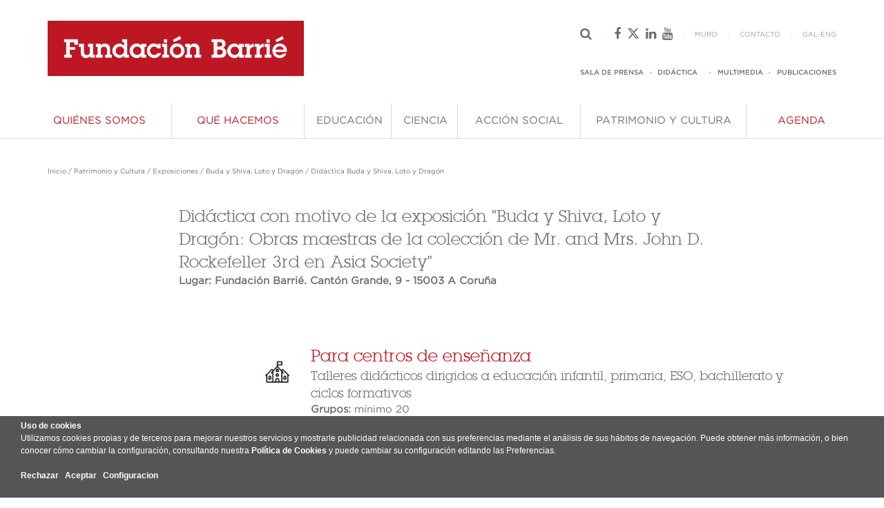

--- FILE ---
content_type: text/html; charset=UTF-8
request_url: https://fundacionbarrie.org/didactica-exposicion-buda
body_size: 14030
content:
<!doctype html>
<!--[if IE 9]><html class="lt-ie10" lang="es" > <![endif]-->
<!--[if IE 10]><html class="ie10" lang="es" > <![endif]-->
<html class="no-js" lang="es">
<head>
<title>Fundación Barrié. Didáctica Buda y Shiva, Loto y Dragón</title>
<meta charset="UTF-8">
<meta http-equiv="Content-Type" content="text/html; charset=UTF-8" />
<meta name="google-site-verification" content="AOYoFygdOL-jCXnTEJ_KD3bUAahfiDvKVwMg5udgXdY" />
<meta name="keywords" content="didáctica" />
<meta name="description" content="Didáctica con motivo de la exposición Buda y Shiva, Loto y Dragón: Obras maestras de la colección de Mr. and Mrs. John D. Rockefeller 3rd en Asia Society" />
<meta property="og:url" content="https://fundacionbarrie.org/index.php?V_dir=MCW&amp;V_mod=showart&amp;id=1839" />
<meta property="og:type" content="article" />
<meta property="og:title" content="Fundación Barrié. Didáctica Buda y Shiva, Loto y Dragón" />
<meta property="og:description" content="Didáctica con motivo de la exposición Buda y Shiva, Loto y Dragón: Obras maestras de la colección de Mr. and Mrs. John D. Rockefeller 3rd en Asia Society" />
<meta name="twitter:title" content="Fundación Barrié. Didáctica Buda y Shiva, Loto y Dragón" />
<meta name="twitter:description" content="Didáctica con motivo de la exposición Buda y Shiva, Loto y Dragón: Obras maestras de la colección de Mr. and Mrs. John D. Rockefeller 3rd en Asia Society" />
<link rel="Stylesheet" href="themes/foundation2/style.css" type="text/css" />
<meta http-equiv="X-UA-Compatible" content="IE=Edge">
<meta name="viewport" content="width=device-width, initial-scale=1, maximum-scale=1, user-scalable=no"> 
<link rel="stylesheet" href="themes/foundation2/app.css">
<link rel="stylesheet" href="themes/foundation2/font-awesome.min.css">
<link rel="stylesheet" href="themes/foundation2/lubalin.css">
<link rel="stylesheet" href="themes/foundation2/gotham.css">
<link href="/favicon.ico" rel="shortcut icon" type="image/x-icon" />
<style>
li.toggle-topbar.menu-icon { right:initial; }
</style>
<script src="themes/foundation2/modernizr.js"></script>
</head>
<body>

<div id="blocker" ></div>

<header class="header-barrie">

<script type="text/javascript">
eraseCookie('PHPSESSID');
eraseCookie('PHPSESSID_last');
var dropCookie = true;  // false disables the Cookie, allowing you to style the banner
var cookieDuration = 365;  // Number of days before the cookie expires, and the banner reappears
var cookieName = 'aceptacookies';  // Name of our cookie
var cookieValue = 'on'; // Value of cookie
var cookieMinValue = 'min'; // Value of minimal cookies
function createDiv(){
  console.log(' crea div cookies ');
  var bodytag = document.getElementsByTagName('body')[0];
  var div = document.createElement('div');
  div.setAttribute('id','cookie-law');
  div.innerHTML = '<b>Uso de cookies</b><br>Utilizamos cookies propias y de terceros para mejorar nuestros servicios y mostrarle publicidad relacionada con sus preferencias mediante el an&aacute;lisis de sus h&aacute;bitos de navegaci&oacute;n. Puede obtener más información, o bien conocer c&oacute;mo cambiar la configuraci&oacute;n, consultando nuestra <a href="javascript:void(0);" onclick="eraseCookie(\'PHPSESSID\');eraseCookie(\'PHPSESSID_last\');eraseCookie(window.cookieName);document.getElementById(\'cookie-law\').remove();document.location.href=\'/politica_cookies.htm\';">Política de Cookies</a> y puede cambiar su configuración editando las Preferencias.<br /><br /><a class="btn warning" href="javascript:void(0);" onclick="eraseCookie(\'PHPSESSID\');eraseCookie(\'PHPSESSID_last\');eraseCookie(window.cookieName);document.getElementById(\'cookie-law\').remove();">Rechazar</a> &nbsp; <a class="btn success" href="javascript:void(0);" onclick="createCookie(window.cookieName,window.cookieValue, window.cookieDuration);document.getElementById(\'cookie-law\').remove();">Aceptar</a> &nbsp; <a href="javascript:void(0);" onclick="loadModal(this);" data-href="cookies.htm" class="btn info openHrefPopup">Configuracion</a><br /><br />';
  // the Close Banner 'X' link requires jQuery
  bodytag.appendChild(div); // Adds the Cookie Law Banner just before the closing </body> tag or
  //bodytag.insertBefore(div,bodytag.firstChild); // Adds the Cookie Law Banner just after the opening <body> tag
  document.getElementsByTagName('body')[0].className+=' cookiebanner'; //Adds a class to the <body> tag when the banner is visible
}
function createCookie(name,value,days) {
  if (days) {
    var date = new Date();
    date.setTime(date.getTime()+(days*24*60*60*1000)); 
    var expires = "; expires="+date.toGMTString(); 
  }
  else var expires = "";
  if(window.dropCookie) { 
    document.cookie = name+"="+value+expires+"; path=/"; 
  }
}
function checkCookie(name) {
  var nameEQ = name + "=";
  var ca = document.cookie.split(';');
  for(var i=0;i < ca.length;i++) {
  var c = ca[i];
  while (c.charAt(0)==' ') c = c.substring(1,c.length);
  if (c.indexOf(nameEQ) == 0) return c.substring(nameEQ.length,c.length);
  }
  return null;
}
function eraseCookie(name) {
  createCookie(name,"",-1);
  console.log(' borra cookies '+name);
}
function eraseAllCookies() {
  eraseCookie('PHPSESSID');
  eraseCookie('PHPSESSID_last');
  eraseCookie('PHPSESSID_xxx');
}
function eraseAllCookiesSetTime() {
    setInterval(eraseAllCookies(), 5000);
}
window.onload = function(){
  chkCookies();
}
function chkCookies() {
  console.log(' chkcookies ');
  if(checkCookie(window.cookieName)!=window.cookieValue && checkCookie(window.cookieName)!=window.cookieMinValue){
    createDiv();
    eraseAllCookiesSetTime();
  }
}
function loadModal(obj) {
    //var dataURL = $(obj).attr('data-href');
    //$('#ajaxModal').modal({show:true});
	$('#ajaxModal').foundation('reveal', 'open');
}
function hideModal() {
    //$('#ajaxModal').modal('hide');
	$('#ajaxModal').foundation('reveal', 'close');
}
</script>
<style type="text/css">
#cookie-law { width:100%; color:#fff; background:#555; position:fixed; bottom:0; min-height:60px; margin-top:0px; border:0px; padding:5px 30px 5px 30px; font-size:0.8em; }
#cookie-law a { color:#fff; font-weight:bold; }
#cookie-law p { padding:10px; font-size:1em; }
.button { padding-top: 8px !important; padding-right:10px !important; padding-bottom:8px !important; padding-left:10px !important; }
</style>
<div class="reveal-modal fade" id="ajaxModal" data-reveal aria-labelledby="modalTitle" aria-hidden="true" role="dialog" style="top:10vh; opacity:0.8; visibility: visible; min-width: 50vw !important;padding: 30px 10px 30px 10px !important; min-height:100px !important; margin: 0 auto;">
<h2 id="ajaxModal">Cookies</h2>
<p>Este sitio web utiliza cookies para mejorar su experiencia mientras navega por el sitio web. 
De estas cookies, las cookies que se clasifican como necesarias se almacenan en su navegador, ya que son esenciales para el funcionamiento de las funcionalidades básicas del sitio web. 
También utilizamos cookies de terceros que nos ayudan a analizar y entender cómo se utiliza este sitio web. Estas cookies se almacenarán en su navegador sólo con su consentimiento. 
De forma alternativa, puede hacer clic para denegar su consentimiento o acceder a información más detallada y cambiar sus preferencias antes de otorgar su consentimiento.<br><br>
<a class="button success small" href="javascript:void(0);" onclick="createCookie(window.cookieName,window.cookieValue, window.cookieDuration);document.getElementById('cookie-law').remove();hideModal();">Aceptar todas las Cookies</a><br>
<a class="button success small" href="javascript:void(0);" onclick="createCookie(window.cookieName,window.cookieMinValue, window.cookieDuration);document.getElementById('cookie-law').remove();hideModal();">Aceptar solo Cookies estrictamente necesarias</a><br>
<a class="button warning small" href="javascript:void(0);" onclick="eraseCookie('PHPSESSID');eraseCookie('PHPSESSID_last');eraseCookie(window.cookieName);document.getElementById('cookie-law').remove();hideModal();">Rechazar</a><br>
</p>
  <a class="close-reveal-modal" aria-label="Close">×</a>
</div>
<div class="row header-barrie-large show-for-large-up">

<div class="large-4 columns">
<a href="index.php"><img src="files/WEBFB/logoportada.png" /></a>
</div>

<div class="large-1 columns">
<img style='display:none;' src="files/WEBFB/50.png" />
</div>

<div class="large-3 columns">
<form name="formlarge" action='buscar' method='post' style='margin:0;padding:0'>
<input class="header-search-large-closed right ff-text-book ff-size-7" type="text" name="textoBuscar" placeholder="Buscar..." />
</form>
</div>

<div class="large-4 columns">

<div class="row">
<ul>
<li><i class="header-search-large-icon-closed fa fa-search"></i></li>
<li>·</li>
<li>
<a href="https://es-es.facebook.com/fundacionbarriedelamaza" target="_blank"><i class="fa fa-facebook"></i></a>
&nbsp;
<a href="https://twitter.com/fundacionbarrie" target="_blank"><i class="fa fa-x-twitter"></i></a>
&nbsp;
<a href="https://www.linkedin.com/company/fundacion-barrie" target="_blank"> <i class="fa fa-linkedin"></i></a>
&nbsp;
<a href="https://www.youtube.com/user/FundacionBarrie" target="_blank"><i class="fa fa-youtube"></i></a>
</li>
<li>·</li>
<li><a href="muro" class="ff-text-book ff-size-8">MURO</a></li>
<li>·</li>
<li><a href="form_contacto" class="ff-text-book ff-size-8">CONTACTO</a></li>
<li>·</li>
<li>
<a href="didactica-exposicion-buda?newlang=galician" class="ff-text-book ff-size-8">GAL</a><span class="ff-text-book ff-size-8">-</span><a href="didactica-exposicion-buda?newlang=english" class="ff-text-book ff-size-8">ENG</a>
</li>
</ul>
</div>

<div class="row">
<ul>
<li><a href="sala_de_prensa" class="ff-text-medium ff-size-8">SALA DE PRENSA</a></li>
<li>·</li>
<li><a href="didactica" class="ff-text-medium ff-size-8">DID&Aacute;CTICA</a><li>
<li>·</li>
<li><a href="multimedia" class="ff-text-medium ff-size-8">MULTIMEDIA</a></li>
<li>·</li>
<li><a href="publicaciones" class="ff-text-medium ff-size-8">PUBLICACIONES</a></li>
</ul>
</div>

</div>

</div>

<div class="row header-barrie-medium show-for-medium-up hide-for-large-up">

<a href="index.php"><img src="files/WEBFB/logoportada.png" /></a>

<img style='display:none;'  src="files/WEBFB/50.png" />

<ul>
<li><form name="formmedium" action='buscar' method='post' style='margin:0;padding:0'>
<input class="header-search-medium-closed right ff-text-book ff-size-7" type="text" name="textoBuscar" placeholder="Buscar..." /></form>
<i class="header-search-medium-icon-open fa fa-search"></i>
<i class="header-search-medium-icon-closed fa fa-search"></i>
</li>
<li>·</li>
<li>
<a href="didactica-exposicion-buda?newlang=galician" class="ff-text-book ff-size-8">GAL</a><span class="ff-text-book ff-size-8">-</span><a href="didactica-exposicion-buda?newlang=english" class="ff-text-book ff-size-8">ENG</a>
</li>
</ul>

</div>

<div class="row header-barrie-small show-for-small-only">

<ul>
<li><form name="formsmall" action='buscar' method='post' style='margin:0;padding:0'><input class="header-search-small right ff-text-book ff-size-7" type="text" name="textoBuscar" placeholder="Buscar..." /></form></li>
<li>
<i class="header-search-small-icon fa fa-search"></i>
<span class="dot-separator ff-text-book ff-size-8">·</span>
<a href="didactica-exposicion-buda?newlang=galician" class="ff-text-book ff-size-8">GAL</a><span class="ff-text-book ff-size-8">-</span><a href="didactica-exposicion-buda?newlang=english" class="ff-text-book ff-size-8">ENG</a>
</li>
<li><a href="index.php"><img src="files/WEBFB/logoportada.png" /></a></li>
</ul>

</div>
<script async src="https://www.googletagmanager.com/gtag/js?id=G-KMPHD7CLF9"></script>
<script>
if(checkCookie(window.cookieName) == window.cookieValue){
 window.dataLayer = window.dataLayer || []; function gtag(){dataLayer.push(arguments);} gtag('js', new Date()); gtag('config', 'G-KMPHD7CLF9'); 
}
</script>


</header>

<style>
.open {
width: 247px !important;
min-height: 100%;
height: auto;
}
.movil-row {
padding: 0px 30px 0px 20px !important;
}
.movil-row .separator {
margin: 20px 0px 20px 0px !important;
}
.movil-row .columns {
padding: 0;
}
.first-link {
padding-top: 50px !important;
}
.movil-row .columns a {
text-transform: uppercase;
}
.movil-row .columns a:hover {
color: #6F6F6F;
}
.movil-row a:hover {
color: #6F6F6F;
}
.movil-row p {
margin: 0;
}
.not-an-area {
color: #BE1622;
text-transform: uppercase;
}
.not-an-area:hover {
color: #BE1622 !important;
}
.movil-drop-button i {
color: #6F6F6F;
}
.movil-linea {
padding-top: 20px !important;
padding-right: 20px !important;
}
.movil-programa {
padding-right: 20px !important;
}
.movil-linea a {
text-transform: uppercase;
}
.separator-topbar { 
margin: 0;
}
@media (min-width: 960px) and (max-width: 1199px) {
.top-bar-section ul li a {
font-size: 11.25px !important;
}
}
#show-menu-movil {
margin-left: 29px;
color: #6F6F6F;
outline: 0;
}
#show-menu-movil:hover {
color: #6F6F6F;
}
#show-menu-movil i {
font-size: 10px;
transform: scale(3.5, 1);
-webkit-transform: scale(3.5, 1);
margin-left: 11.25px;
outline: 0;
}
.social-row a {
color: #6F6F6F;
}
</style>

<nav class="row nav-row">
<nav class="top-bar" data-topbar role="navigation">
 <section class="hide-for-large-up left">
 <a href="#" id="show-menu-movil" data-reveal-id="menu-movil"><i class="fa fa-bars"></i></a>
 <div id="menu-movil" class="reveal-modal" data-options="animation: false;" data-reveal aria-hidden="true" role="dialog">

<div class="row movil-row first-link">
	  <a class='not-an-area ff-text-book ff-size-6' href='quienes-somos'>QUI&Eacute;NES SOMOS</a></div>

<div class="row movil-row"><hr class="separator" /></div>

<div class="row movil-row">
	  <a class='not-an-area ff-text-book ff-size-6' href='que-hacemos'>QU&Eacute; HACEMOS</a></div>

<div class="row movil-row"><hr class="separator" /></div>

<div class="row movil-row">
   <div class="small-11 medium-11 columns"><a href="educacion" class="ff-text-book ff-size-6">Educación</a></div>
   <div class="small-1 medium-1 columns text-right"><a href="#" id="movil-drop-button-01" class="movil-drop-button"><i class="fa fa-chevron-down"></i></a></div>
  </div>
  <div id="movil-drop-01" class="movil-drop">
   <div class="row movil-row movil-linea"><a href="formacion-talento-posgrado" class="ff-text-medium ff-size-7">Formación del talento de posgrado</a></div>
    <div class="row movil-row movil-programa"><a href="becas-posgrado-extranjero" class="ff-text-book ff-size-7">Becas de Posgrado en el Extranjero </a></div>
    <div class="row movil-row movil-programa"><a href="becas-doctorado-lsu" class="ff-text-book ff-size-7">Doctoral Fellowship Program</a></div>
    <div class="row movil-row movil-programa"><a href="becas-postdoctorado-lsu" class="ff-text-book ff-size-7">Postdoctoral Fellowship Program</a></div>
    <div class="row movil-row movil-programa"><a href="http://becarios.fundacionbarrie.org/" class="ff-text-book ff-size-7">Asociación de Becarios</a></div>
   <div class="row movil-row movil-linea"><a href="exito-escolar" class="ff-text-medium ff-size-7">Promoción del éxito escolar</a></div>
    <div class="row movil-row movil-programa"><a href="torneo-debate" class="ff-text-book ff-size-7">Torneo de Debate Académico de Galicia</a></div>
    <div class="row movil-row movil-programa"><a href="liga-maker-drone" class="ff-text-book ff-size-7">Liga Maker Drone</a></div>
    <div class="row movil-row movil-programa"><a href="torneo-escolar-oratoria" class="ff-text-book ff-size-7">Torneo Escolar de Oratoria (TEO)</a></div>
   <div class="row movil-row movil-linea"><a href="formacion-talento-universitario" class="ff-text-medium ff-size-7">Formación del talento universitario</a></div>
    <div class="row movil-row movil-programa"><a href="becas-verano" class="ff-text-book ff-size-7">Summer Undergraduate Fellowship Program</a></div>
    <div class="row movil-row movil-programa"><a href="exponential-fellowship" class="ff-text-book ff-size-7">The  Exponential Fellowship</a></div>
</div>

<div class="row movil-row"><hr class="separator" /></div>

<div class="row movil-row">
   <div class="small-11 medium-11 columns"><a href="ciencia" class="ff-text-book ff-size-6">Ciencia</a></div>
   <div class="small-1 medium-1 columns text-right"><a href="#" id="movil-drop-button-02" class="movil-drop-button"><i class="fa fa-chevron-down"></i></a></div>
  </div>
  <div id="movil-drop-02" class="movil-drop">
   <div class="row movil-row movil-linea"><a href="apoyo-inves" class="ff-text-medium ff-size-7">Apoyo a la investigación científica</a></div>
    <div class="row movil-row movil-programa"><a href="fondo-ciencia" class="ff-text-book ff-size-7">Fondo de Ciencia</a></div>
   <div class="row movil-row movil-linea"><a href="formacion-talento" class="ff-text-medium ff-size-7">Formación del talento investigador</a></div>
    <div class="row movil-row movil-programa"><a href="gradschool-emprendimiento" class="ff-text-book ff-size-7">GRADschool Emprendimiento</a></div>
   <div class="row movil-row movil-linea"><a href="transferencia-conoc" class="ff-text-medium ff-size-7">Transferencia del conocimiento</a></div>
    <div class="row movil-row movil-programa"><a href="metodologia-fondo-ciencia" class="ff-text-book ff-size-7">Metodología del Fondo de Ciencia</a></div>
    <div class="row movil-row movil-programa"><a href="capacitacion-gestores-transferencia" class="ff-text-book ff-size-7">Capacitación de Gestores de Transferencia</a></div>
    <div class="row movil-row movil-programa"><a href="informes-ciencia" class="ff-text-book ff-size-7">Informes</a></div>
</div>

<div class="row movil-row"><hr class="separator" /></div>

<div class="row movil-row">
   <div class="small-11 medium-11 columns"><a href="accion-social" class="ff-text-book ff-size-6">Acción Social</a></div>
   <div class="small-1 medium-1 columns text-right"><a href="#" id="movil-drop-button-03" class="movil-drop-button"><i class="fa fa-chevron-down"></i></a></div>
  </div>
  <div id="movil-drop-03" class="movil-drop">
   <div class="row movil-row movil-linea"><a href="profesionalizacion-tercer-sector" class="ff-text-medium ff-size-7">Profesionalización del Tercer Sector</a></div>
    <div class="row movil-row movil-programa"><a href="mas-social-nacional-programa" class="ff-text-book ff-size-7">Más Social Nacional</a></div>
    <div class="row movil-row movil-programa"><a href="mas-social-galicia" class="ff-text-book ff-size-7">Más Social Galicia</a></div>
   <div class="row movil-row movil-linea"><a href="reinsercion" class="ff-text-medium ff-size-7">Reinserción</a></div>
    <div class="row movil-row movil-programa"><a href="centros-penitenciarios" class="ff-text-book ff-size-7">Centros Penitenciarios y C.I.S.</a></div>
   <div class="row movil-row movil-linea"><a href="prevencion" class="ff-text-medium ff-size-7">Prevención</a></div>
    <div class="row movil-row movil-programa"><a href="di-k-non-prevencion-drogas" class="ff-text-book ff-size-7">Di K Non</a></div>
    <div class="row movil-row movil-programa"><a href="prevencion-drogas" class="ff-text-book ff-size-7">No a las drogas</a></div>
    <div class="row movil-row movil-programa"><a href="prevencion-menos-es-mas" class="ff-text-book ff-size-7">Menos es más</a></div>
    <div class="row movil-row movil-programa"><a href="prevencion-enganchate-voluntariado" class="ff-text-book ff-size-7">Engánchate al voluntariado</a></div>
    <div class="row movil-row movil-programa"><a href="prevencion-enganchate-igualdad" class="ff-text-book ff-size-7">Engánchate a la igualdad</a></div>
    <div class="row movil-row movil-programa"><a href="prevencion-sen-vandalismo" class="ff-text-book ff-size-7">#SenVandalismo</a></div>
    <div class="row movil-row movil-programa"><a href="Ktorce-18" class="ff-text-book ff-size-7">Ktorce-18</a></div>
    <div class="row movil-row movil-programa"><a href="prevencion-estudio" class="ff-text-book ff-size-7">Estudio</a></div>
   <div class="row movil-row movil-linea"><a href="intervencion" class="ff-text-medium ff-size-7">Intervención</a></div>
    <div class="row movil-row movil-programa"><a href="red-paraguas-alzheimer" class="ff-text-book ff-size-7">Programa Red Paraguas Alzhéimer</a></div>
    <div class="row movil-row movil-programa"><a href="programa-hogar-caritas" class="ff-text-book ff-size-7">Programa Hogar</a></div>
</div>

<div class="row movil-row"><hr class="separator" /></div>

<div class="row movil-row">
   <div class="small-11 medium-11 columns"><a href="patrimonio-y-cultura" class="ff-text-book ff-size-6">Patrimonio y Cultura</a></div>
   <div class="small-1 medium-1 columns text-right"><a href="#" id="movil-drop-button-04" class="movil-drop-button"><i class="fa fa-chevron-down"></i></a></div>
  </div>
  <div id="movil-drop-04" class="movil-drop">
   <div class="row movil-row movil-linea"><a href="conservacion" class="ff-text-medium ff-size-7">Conservación y recuperación del Patrimonio</a></div>
    <div class="row movil-row movil-programa"><a href="programa-catedral" class="ff-text-book ff-size-7">Restauración del Pórtico de la Gloria</a></div>
    <div class="row movil-row movil-programa"><a href="publicacion-restauracion-portico-gloria" class="ff-text-book ff-size-7">Libro "Pórtico de la Gloria. Una restauración" </a></div>
    <div class="row movil-row movil-programa"><a href="portal-das-palabras" class="ff-text-book ff-size-7">Portal das Palabras</a></div>
   <div class="row movil-row movil-linea"><a href="arte" class="ff-text-medium ff-size-7">Colección de Arte</a></div>
    <div class="row movil-row movil-programa"><a href="coleccion-llorens" class="ff-text-book ff-size-7">Colección de pintura Francisco Llorens</a></div>
    <div class="row movil-row movil-programa"><a href="la-coleccion" class="ff-text-book ff-size-7">Arte Contemporáneo Internacional</a></div>
   <div class="row movil-row movil-linea"><a href="exposiciones" class="ff-text-medium ff-size-7">Exposiciones</a></div>
    <div class="row movil-row movil-programa"><a href="exposicion-sotomayor" class="ff-text-book ff-size-7">Fernando Álvarez de Sotomayor</a></div>
    <div class="row movil-row movil-programa"><a href="francisco-llorens-1874-1948" class="ff-text-book ff-size-7">Francisco Llorens (1874-1948)</a></div>
    <div class="row movil-row movil-programa"><a href="la-coleccion-arte-contemporaneo-internacional" class="ff-text-book ff-size-7">Colección de Arte Contemporáneo</a></div>
    <div class="row movil-row movil-programa"><a href="reconstruccion-coro" class="ff-text-book ff-size-7">Reconstrucción del Coro del Maestro Mateo</a></div>
    <div class="row movil-row movil-programa"><a href="companerosde-oficio" class="ff-text-book ff-size-7">Compañeros de oficio.</a></div>
    <div class="row movil-row movil-programa"><a href="seleccion-exposiciones-historicas" class="ff-text-book ff-size-7">Selección de exposiciones históricas</a></div>
   <div class="row movil-row movil-linea"><a href="conferencias" class="ff-text-medium ff-size-7">Conferencias</a></div>
    <div class="row movil-row movil-programa"><a href="conferencias-famp-2025" class="ff-text-book ff-size-7">Ciclo conferencias Francisco Calvo Serraller</a></div>
   <div class="row movil-row movil-linea"><a href="fondo-documental" class="ff-text-medium ff-size-7">Fondo documental</a></div>
    <div class="row movil-row movil-programa"><a href="biblioteca-martinez-barbeito" class="ff-text-book ff-size-7">Biblioteca de Carlos Martínez Barbeito</a></div>
    <div class="row movil-row movil-programa"><a href="biblioteca-garcia-sabell" class="ff-text-book ff-size-7">Biblioteca de Domingo García-Sabell</a></div>
    <div class="row movil-row movil-programa"><a href="archivo-said-armesto" class="ff-text-book ff-size-7">Archivo de Víctor Said Armesto</a></div>
    <div class="row movil-row movil-programa"><a href="archivo-rseaps" class="ff-text-book ff-size-7">Archivo RSEAPS</a></div>
</div>

<div class="row movil-row"><hr class="separator" /></div>

<div class="row movil-row">
	  <a class='not-an-area ff-text-book ff-size-6' href='agenda'>AGENDA</a></div>

  <div class="row movil-row"><hr class="separator" /></div>
  <div class="row movil-row"><a href="sala_de_prensa" class="ff-text-book ff-size-7">SALA DE PRENSA</a></div>
  <div class="row movil-row"><a href="didactica" class="ff-text-book ff-size-7">DID&Aacute;CTICA</a></div>
  <!-- <div class="row movil-row"><a href="blog" class="ff-text-book ff-size-7">BLOG</a></div> -->
  <div class="row movil-row"><a href="multimedia" class="ff-text-book ff-size-7">MULTIMEDIA</a></div>
  <div class="row movil-row"><a href="publicaciones" class="ff-text-book ff-size-7">PUBLICACIONES</a></div>
  <div class="row movil-row"><hr class="separator" /></div>
  <div class="row movil-row"><a href="muro" class="ff-text-book ff-size-7">MURO</a></div>
  <div class="row movil-row"><a href="form_contacto" class="ff-text-book ff-size-7">CONTACTO</a></div>
  <div class="row movil-row"><hr class="separator" /></div>
  <div class="row movil-row social-row">
    <a href="https://es-es.facebook.com/fundacionbarriedelamaza" target="_blank"><i class="fa fa-facebook"></i></a>
    &nbsp;
    <a href="https://twitter.com/fundacionbarrie" target="_blank"><i class="fa fa-x-twitter"></i></a>
    &nbsp;
    <a href="https://www.linkedin.com/company/fundacion-barrie" target="_blank"> <i class="fa fa-linkedin"></i></a>
    &nbsp;
    <a href="https://www.youtube.com/user/FundacionBarrie" target="_blank"><i class="fa fa-youtube"></i></a>
  </div>
  <a class="close-reveal-modal" aria-label="Close">&#215;</a>
 </div>
 </section>
 <section class="show-for-large-up top-bar-section">
  <ul class="left">

<li style='width:17.3333333333%;' class='no-dropdown'><a class='quienes-somos_link ff-text-book ff-size-6' href='quienes-somos'>QUI&Eacute;NES SOMOS</a>
<!-- 2 --></li>
<li style='width:16%; color: ' class='no-dropdown'><a class='que-hacemos_link ff-text-book ff-size-6' href='que-hacemos'>QU&Eacute; HACEMOS</a>
<!-- 2 --></li>
<li style='width:10.5%;' class='has-dropdown not-click'><a class='educacion_link ff-text-book ff-size-6' href='educacion'>EDUCACI&Oacute;N</a>
 <ul class='dropdown m-menu'>
  <li>
   <div class='row'>
	<div class='large-4 column'>
	 <style>
h6 a { background-color: #F6F6F6 !important; line-height: 14px !important; padding: 0 !important; }
ul li h6 { padding-left: 14.5px !important; }
</style>

<h6 class="ff-text-medium ff-size-6"><a href="educacion">&Aacute;rea de Educaci&oacute;n</a></h6>

<ul><li>
<h6 class="ff-text-book ff-size-6">Educar es invertir en el futuro. La apuesta más apasionante y el denominador común de todos nuestros proyectos.</h6>
</li></ul>
	</div>
	<div class='large-4 column'>
	 <h6 class='ff-text-medium ff-size-6'>Líneas estratégicas <!-- Educación 1 == 1 --></h6>
	 <ul>
	  <li id='linea_estrategica105' class='linea_estrategica'><a href='formacion-talento-posgrado'><h6 class='ff-text-book ff-size-6'>Formación del talento de posgrado</h6></a></li>
	  <li id='linea_estrategica106' class='linea_estrategica'><a href='exito-escolar'><h6 class='ff-text-book ff-size-6'>Promoción del éxito escolar</h6></a></li>
	  <li id='linea_estrategica107' class='linea_estrategica'><a href='formacion-talento-universitario'><h6 class='ff-text-book ff-size-6'>Formación del talento universitario</h6></a></li>
	 </ul>
	</div>
<div class='large-4 column'>
	 					<h6 class='ff-text-medium ff-size-6'>Programas</h6>
	 					<ul id='programas105' class='programas'>
						  <li><a href='becas-posgrado-extranjero'><h6 class='ff-text-book ff-size-6'>Becas de Posgrado en el Extranjero </h6></a></li>
	  <li><a href='becas-doctorado-lsu'><h6 class='ff-text-book ff-size-6'>Doctoral Fellowship Program</h6></a></li>
	  <li><a href='becas-postdoctorado-lsu'><h6 class='ff-text-book ff-size-6'>Postdoctoral Fellowship Program</h6></a></li>
	  <li><a href='http://becarios.fundacionbarrie.org/'><h6 class='ff-text-book ff-size-6'>Asociación de Becarios</h6></a></li>
	 </ul><ul id='programas106' class='programas'>
						  <li><a href='torneo-debate'><h6 class='ff-text-book ff-size-6'>Torneo de Debate Académico de Galicia</h6></a></li>
	  <li><a href='liga-maker-drone'><h6 class='ff-text-book ff-size-6'>Liga Maker Drone</h6></a></li>
	  <li><a href='torneo-escolar-oratoria'><h6 class='ff-text-book ff-size-6'>Torneo Escolar de Oratoria (TEO)</h6></a></li>
	 </ul><ul id='programas107' class='programas'>
						  <li><a href='becas-verano'><h6 class='ff-text-book ff-size-6'>Summer Undergraduate Fellowship Program</h6></a></li>
	  <li><a href='exponential-fellowship'><h6 class='ff-text-book ff-size-6'>The  Exponential Fellowship</h6></a></li>
	 </ul>   </div>
</div></li>    <!-- 1 --></ul>
<!-- 2 --></li>
<li style='width:8%;' class='has-dropdown not-click'><a class='ciencia_link ff-text-book ff-size-6' href='ciencia'>CIENCIA</a>
 <ul class='dropdown m-menu'>
  <li>
   <div class='row'>
	<div class='large-4 column'>
	 <style>
h6 a { background-color: #F6F6F6 !important; line-height: 14px !important; padding: 0 !important; }
ul li h6 { padding-left: 14.5px !important; }
</style>

<h6 class="ff-text-medium ff-size-6"><a href="ciencia">&Aacute;rea de Ciencia</a></h6>

<ul><li>
<h6 class="ff-text-book ff-size-6">Apostamos por una ciencia totalmente implicada en el circuito económico y social, una ciencia responsable, producto de una sociedad consciente de su importancia en el desarrollo.</h6>
</li></ul>

	</div>
	<div class='large-4 column'>
	 <h6 class='ff-text-medium ff-size-6'>Líneas estratégicas <!-- Ciencia 1 == 1 --></h6>
	 <ul>
	  <li id='linea_estrategica109' class='linea_estrategica'><a href='apoyo-inves'><h6 class='ff-text-book ff-size-6'>Apoyo a la investigación científica</h6></a></li>
	  <li id='linea_estrategica110' class='linea_estrategica'><a href='formacion-talento'><h6 class='ff-text-book ff-size-6'>Formación del talento investigador</h6></a></li>
	  <li id='linea_estrategica111' class='linea_estrategica'><a href='transferencia-conoc'><h6 class='ff-text-book ff-size-6'>Transferencia del conocimiento</h6></a></li>
	 </ul>
	</div>
<div class='large-4 column'>
	 					<h6 class='ff-text-medium ff-size-6'>Programas</h6>
	 					<ul id='programas109' class='programas'>
						  <li><a href='fondo-ciencia'><h6 class='ff-text-book ff-size-6'>Fondo de Ciencia</h6></a></li>
	 </ul><ul id='programas110' class='programas'>
						  <li><a href='gradschool-emprendimiento'><h6 class='ff-text-book ff-size-6'>GRADschool Emprendimiento</h6></a></li>
	 </ul><ul id='programas111' class='programas'>
						  <li><a href='metodologia-fondo-ciencia'><h6 class='ff-text-book ff-size-6'>Metodología del Fondo de Ciencia</h6></a></li>
	  <li><a href='capacitacion-gestores-transferencia'><h6 class='ff-text-book ff-size-6'>Capacitación de Gestores de Transferencia</h6></a></li>
	  <li><a href='informes-ciencia'><h6 class='ff-text-book ff-size-6'>Informes</h6></a></li>
	 </ul>   </div>
</div></li>    <!-- 1 --></ul>
<!-- 2 --></li>
<li style='width:14.8333333333%;' class='has-dropdown not-click'><a class='accion-social_link ff-text-book ff-size-6' href='accion-social'>ACCI&Oacute;N SOCIAL</a>
 <ul class='dropdown m-menu'>
  <li>
   <div class='row'>
	<div class='large-4 column'>
	 <style>
h6 a { background-color: #F6F6F6 !important; line-height: 14px !important; padding: 0 !important; }
ul li h6 { padding-left: 14.5px !important; }
</style>

<h6 class="ff-text-medium ff-size-6"><a href="accion_social">&Aacute;rea de Acción Social</a></h6>

<ul><li>
<h6 class="ff-text-book ff-size-6">
La integración de los sectores más vulnerables de la sociedad es un requisito indispensable para el progreso y el bienestar de todos
</h6>
</li></ul>

	</div>
	<div class='large-4 column'>
	 <h6 class='ff-text-medium ff-size-6'>Líneas estratégicas <!-- Acción Social 1 == 1 --></h6>
	 <ul>
	  <li id='linea_estrategica113' class='linea_estrategica'><a href='profesionalizacion-tercer-sector'><h6 class='ff-text-book ff-size-6'>Profesionalización del Tercer Sector</h6></a></li>
	  <li id='linea_estrategica114' class='linea_estrategica'><a href='reinsercion'><h6 class='ff-text-book ff-size-6'>Reinserción</h6></a></li>
	  <li id='linea_estrategica115' class='linea_estrategica'><a href='prevencion'><h6 class='ff-text-book ff-size-6'>Prevención</h6></a></li>
	  <li id='linea_estrategica116' class='linea_estrategica'><a href='intervencion'><h6 class='ff-text-book ff-size-6'>Intervención</h6></a></li>
	 </ul>
	</div>
<div class='large-4 column'>
	 					<h6 class='ff-text-medium ff-size-6'>Programas</h6>
	 					<ul id='programas113' class='programas'>
						  <li><a href='mas-social-nacional-programa'><h6 class='ff-text-book ff-size-6'>Más Social Nacional</h6></a></li>
	  <li><a href='mas-social-galicia'><h6 class='ff-text-book ff-size-6'>Más Social Galicia</h6></a></li>
	 </ul><ul id='programas114' class='programas'>
						  <li><a href='centros-penitenciarios'><h6 class='ff-text-book ff-size-6'>Centros Penitenciarios y C.I.S.</h6></a></li>
	 </ul><ul id='programas115' class='programas'>
						  <li><a href='di-k-non-prevencion-drogas'><h6 class='ff-text-book ff-size-6'>Di K Non</h6></a></li>
	  <li><a href='prevencion-drogas'><h6 class='ff-text-book ff-size-6'>No a las drogas</h6></a></li>
	  <li><a href='prevencion-menos-es-mas'><h6 class='ff-text-book ff-size-6'>Menos es más</h6></a></li>
	  <li><a href='prevencion-enganchate-voluntariado'><h6 class='ff-text-book ff-size-6'>Engánchate al voluntariado</h6></a></li>
	  <li><a href='prevencion-enganchate-igualdad'><h6 class='ff-text-book ff-size-6'>Engánchate a la igualdad</h6></a></li>
	  <li><a href='prevencion-sen-vandalismo'><h6 class='ff-text-book ff-size-6'>#SenVandalismo</h6></a></li>
	  <li><a href='Ktorce-18'><h6 class='ff-text-book ff-size-6'>Ktorce-18</h6></a></li>
	  <li><a href='prevencion-estudio'><h6 class='ff-text-book ff-size-6'>Estudio</h6></a></li>
	 </ul><ul id='programas116' class='programas'>
						  <li><a href='red-paraguas-alzheimer'><h6 class='ff-text-book ff-size-6'>Programa Red Paraguas Alzhéimer</h6></a></li>
	  <li><a href='programa-hogar-caritas'><h6 class='ff-text-book ff-size-6'>Programa Hogar</h6></a></li>
	 </ul>   </div>
</div></li>    <!-- 1 --></ul>
<!-- 2 --></li>
<li style='width:20%;' class='has-dropdown not-click'><a class='patrimonio-y-cultura_link ff-text-book ff-size-6' href='patrimonio-y-cultura'>PATRIMONIO Y CULTURA</a>
 <ul class='dropdown m-menu'>
  <li>
   <div class='row'>
	<div class='large-4 column'>
	 <style type="text/css">
h6 a { background-color: #F6F6F6 !important; line-height: 14px !important; padding: 0 !important; }
ul li h6 { padding-left: 14.5px !important; }</style>
<h6 class="ff-text-medium ff-size-6">
	<a href="patrimonio_y_cultura">&Aacute;rea de Patrimonio y Cultura</a></h6>
<ul>
	<li>
		<h6 class="ff-text-book ff-size-6">
			Creemos en un Patrimonio y una Cultura vivos, protagonizados por personas, abiertos al disfrute y la participaci&oacute;n de toda la sociedad</h6>
	</li>
</ul>

	</div>
	<div class='large-4 column'>
	 <h6 class='ff-text-medium ff-size-6'>Líneas estratégicas <!-- Patrimonio y Cultura 1 == 1 --></h6>
	 <ul>
	  <li id='linea_estrategica118' class='linea_estrategica'><a href='conservacion'><h6 class='ff-text-book ff-size-6'>Conservación y recuperación del Patrimonio</h6></a></li>
	  <li id='linea_estrategica119' class='linea_estrategica'><a href='arte'><h6 class='ff-text-book ff-size-6'>Colección de Arte</h6></a></li>
	  <li id='linea_estrategica120' class='linea_estrategica'><a href='exposiciones'><h6 class='ff-text-book ff-size-6'>Exposiciones</h6></a></li>
	  <li id='linea_estrategica121' class='linea_estrategica'><a href='conferencias'><h6 class='ff-text-book ff-size-6'>Conferencias</h6></a></li>
	  <li id='linea_estrategica122' class='linea_estrategica'><a href='fondo-documental'><h6 class='ff-text-book ff-size-6'>Fondo documental</h6></a></li>
	 </ul>
	</div>
<div class='large-4 column'>
	 					<h6 class='ff-text-medium ff-size-6'>Programas</h6>
	 					<ul id='programas118' class='programas'>
						  <li><a href='programa-catedral'><h6 class='ff-text-book ff-size-6'>Restauración del Pórtico de la Gloria</h6></a></li>
	  <li><a href='publicacion-restauracion-portico-gloria'><h6 class='ff-text-book ff-size-6'>Libro "Pórtico de la Gloria. Una restauración" </h6></a></li>
	  <li><a href='portal-das-palabras'><h6 class='ff-text-book ff-size-6'>Portal das Palabras</h6></a></li>
	 </ul><ul id='programas119' class='programas'>
						  <li><a href='coleccion-llorens'><h6 class='ff-text-book ff-size-6'>Colección de pintura Francisco Llorens</h6></a></li>
	  <li><a href='la-coleccion'><h6 class='ff-text-book ff-size-6'>Arte Contemporáneo Internacional</h6></a></li>
	 </ul><ul id='programas120' class='programas'>
						  <li><a href='exposicion-sotomayor'><h6 class='ff-text-book ff-size-6'>Fernando Álvarez de Sotomayor</h6></a></li>
	  <li><a href='francisco-llorens-1874-1948'><h6 class='ff-text-book ff-size-6'>Francisco Llorens (1874-1948)</h6></a></li>
	  <li><a href='la-coleccion-arte-contemporaneo-internacional'><h6 class='ff-text-book ff-size-6'>Colección de Arte Contemporáneo</h6></a></li>
	  <li><a href='reconstruccion-coro'><h6 class='ff-text-book ff-size-6'>Reconstrucción del Coro del Maestro Mateo</h6></a></li>
	  <li><a href='companerosde-oficio'><h6 class='ff-text-book ff-size-6'>Compañeros de oficio.</h6></a></li>
	  <li><a href='seleccion-exposiciones-historicas'><h6 class='ff-text-book ff-size-6'>Selección de exposiciones históricas</h6></a></li>
	 </ul><ul id='programas121' class='programas'>
						  <li><a href='conferencias-famp-2025'><h6 class='ff-text-book ff-size-6'>Ciclo conferencias Francisco Calvo Serraller</h6></a></li>
	 </ul><ul id='programas122' class='programas'>
						  <li><a href='biblioteca-martinez-barbeito'><h6 class='ff-text-book ff-size-6'>Biblioteca de Carlos Martínez Barbeito</h6></a></li>
	  <li><a href='biblioteca-garcia-sabell'><h6 class='ff-text-book ff-size-6'>Biblioteca de Domingo García-Sabell</h6></a></li>
	  <li><a href='archivo-said-armesto'><h6 class='ff-text-book ff-size-6'>Archivo de Víctor Said Armesto</h6></a></li>
	  <li><a href='archivo-rseaps'><h6 class='ff-text-book ff-size-6'>Archivo RSEAPS</h6></a></li>
	 </ul>   </div>
</div></li>    <!-- 1 --></ul>
<!-- 2 --></li>
<li style='width:13.3333333333%;' class='no-dropdown'><a class='agenda_link ff-text-book ff-size-6' href='agenda'>AGENDA</a>
<!-- 2 --></li>


  </ul>
 </section>
</nav>
</nav>

<hr class="separator-topbar" />

<main class="row" style="display: run-in;">


<noscript>Se requiere Javascript para las funciones especiales.</noscript>

<div id='RAD_L' style='background-color:white; border:solid 1px; border-color:navy; padding:0; position:absolute; left:25%; top:25%; width:50%; height:50%; visibility: hidden; display:none;'>
<div align=right><a href="javascript:RAD_hideL();"><img border=0 src='images/close.gif'>Cerrar</a> </div><iframe width='100%' height='80%' id='RAD_IFL' name='RAD_IFL' src='' marginheight='1' marginwidth='1' frameborder='0'></iframe></div>
<div id='RAD_X'>

<style>
.bread:hover {
color: #6F6F6F;
}
</style>

<STYLE>
.header-row {
margin: 0 !important;
padding: 0px 0px 0px 0px !important;
}
.bread-row {
margin: 0 !important;
padding: 40px 29px 40px 29px !important;
}
.title-row {
margin: 0 !important;
padding: 0px 29px 0px 29px !important;
}
.title-row .columns {
padding: 0 !important;
}
.subtitle-row {
margin: 0 !important;
padding: 0px 29px 0px 29px !important;
}
.subtitle-row .columns {
padding: 0 !important;
}
.content-row {
margin: 0 !important;
padding: 0px 29px 0px 29px !important;
}
.content-row .columns {
padding: 0 !important;
}
.separator-row {
margin: 0 !important;
padding: 0px 29px 0px 29px !important;
}
.separator {
margin: 20px 0 !important;
padding: 0 !important;
}
.separator-title {
margin: 20px 0 !important;
padding: 0 !important;
}
</STYLE>
<div class='row bread-row'>
<a class='bread ff-text-book ff-size-8' href='/index.php'>Inicio</a> / <a class='bread ff-text-book ff-size-8' href='patrimonio-y-cultura'>Patrimonio y Cultura</a> / <a class='bread ff-text-book ff-size-8' href='exposiciones'>Exposiciones</a> / <a class='bread ff-text-book ff-size-8' href='exposicion-buda'>Buda y Shiva, Loto y Dragón</a> / <a class='bread ff-text-medium ff-size-8' href=''>Didáctica Buda y Shiva, Loto y Dragón</a>
</div>
<div class='row title-row ff-text-book ff-size-6'>
    <div class='large-offset-2 large-8 columns end'>
           <h3 class='ff-corp-book ff-size-3' style='color: #6f6f6f' style='margin-top:20px'>Didáctica con motivo de la exposición "Buda y Shiva, Loto y Dragón: Obras maestras de la colección de Mr. and Mrs. John D. Rockefeller 3rd en Asia Society"</h3>
      </div>
</div>

<div class='row subtitle-row ff-text-book ff-size-6'>
       <div class='large-offset-2 large-8 columns end' >
              <h3 id='subtitulo' class='ff-corp-book ff-size-3'></h3>
              <p class='ff-text-book ff-size-6' style='margin-top:20px; margin-bottom:20px'><strong style="box-sizing: border-box; line-height: inherit; color: rgb(111, 111, 111); font-family: GothamBook; font-size: 15px;">Lugar: Fundaci&oacute;n Barri&eacute;.&nbsp;</strong><strong style="box-sizing: border-box; line-height: inherit; color: rgb(111, 111, 111); font-family: GothamBook; font-size: 15px;">Cant&oacute;n Grande, 9 -&nbsp;</strong><strong style="box-sizing: border-box; line-height: inherit; color: rgb(111, 111, 111); font-family: GothamBook; font-size: 15px;">15003 A Coru&ntilde;a</strong><span style="color: rgb(111, 111, 111); font-family: GothamBook; font-size: 15px;">&nbsp;</span><br />
<br />
</p>
        </div>
</div>

<STYLE>
.button-sec-row { margin: 0 !important; padding: 0px 29px 0px 29px !important; }
.button-sec-row a .columns { max-width: 190px; height: 118px; border: solid 1px #6F6F6F; padding: 0px !important; margin-bottom: 20px; margin-right: 100%; }
.border{ border: 0; width:100%; height: 118px; padding: 20px }
@media (min-width: 960px) {
	.button-sec-row a .columns { max-width: 190px; height: 118px; border: solid 1px #6F6F6F; padding: 20px; margin-bottom: 20px; margin-right: 0; }
}
.button-sec-row a .columns:hover { border: solid 1px #1D1D1B; }
.button-sec-row a .columns:hover i { color: #1D1D1B; }
.button-sec-row a .columns:hover p { color: #1D1D1B; }
.button-sec-row a { margin: 0; }
.button-sec-row a .columns i { color: #6F6F6F; font-size: 20px; padding-bottom: 10px; }
.button-sec-row a .columns p { margin: 0; }
</STYLE><style>
.icono i {
display:inline;
line-height: 1;
color: #6F6F6F;
margin: 12.5px 0px 0px 7px;
}

  .icono:hover i  {
	color: #1D1D1B;
}

</style>

    			<section>
		<div class='row' style="padding:0px; margin-top:40px;">
        <div class='large-offset-1 large-3 columns' >
   		<img src='files/WEBFB/2022-10/18-12-3-46.44.coles3.jpg' 'style='width:100%'/>             
        </div> 
         <div class='large-7 columns end' >             
			<h4 class='ff-corp-book ff-size-4' style="font-weight: bold; color: #6f6f6f">
			<h class="ff-corp-book ff-size-3">Para centros de enseñanza</h>			</h4>
			<h4 class='ff-corp-book ff-size-4' style="color: #6f6f6f;style='margin-top:10px' ">
			Talleres didácticos dirigidos a educación infantil, primaria, ESO, bachillerato y ciclos formativos			</h4>
			<p class='ff-text-book ff-size-6' style='margin-top:20px'>
			<b>Grupos:</b> m&iacute;nimo 20&nbsp;<br />
<b>Horario:</b> de lunes a viernes a las 11.00h y a las 12.00h<br />
<b>Duraci&oacute;n:</b>&nbsp;1 hora<br />
<a href="https://fundacionbarrie.org/unidad-didactica-buda"><strong style="box-sizing: border-box; text-decoration-line: none; font-weight: bold; color: rgb(190, 22, 34); line-height: inherit; cursor: pointer; font-family: GothamBook; font-size: 15px; outline: none !important; border-bottom: none !important;">+ Informaci&oacute;n&nbsp</strong></a><br />

<a href="formulario-didactica-buda-colegios"><strong style="box-sizing: border-box; text-decoration-line: none; font-weight: bold; color: rgb(0, 16, 64); line-height: inherit; outline: orange solid 0px; border-bottom: 1px dotted black; cursor: pointer; font-family: GothamBook; font-size: 15px;">Reservas</strong></a><br />
			</p>
		</div>
</div>
		<div class='row' style="padding:0px; margin-top:40px;">
        <div class='large-offset-1 large-3 columns' >
   		<img src='files/WEBFB/2022-10/18-12-4-26.44.diversidad5.jpg' 'style='width:100%'/>             
        </div> 
         <div class='large-7 columns end' >             
			<h4 class='ff-corp-book ff-size-4' style="font-weight: bold; color: #6f6f6f">
			<h class="ff-corp-book ff-size-3">Para grupos de diversidad funcional</h>			</h4>
			<h4 class='ff-corp-book ff-size-4' style="color: #6f6f6f;style='margin-top:10px' ">
			Talleres didácticos dirigidos a grupos de diversidad funcional de todas las edades			</h4>
			<p class='ff-text-book ff-size-6' style='margin-top:20px'>
			<b>Grupos:</b> m&iacute;nimo 10&nbsp;<br />
<b>Horario:</b>&nbsp;martes y jueves a las 11.00h y a las 18.00h<br />
<b>Duraci&oacute;n:</b> 1 hora<br />
<a href="https://fundacionbarrie.org/unidad-didactica-buda"><strong style="box-sizing: border-box; text-decoration-line: none; font-weight: bold; color: rgb(190, 22, 34); line-height: inherit; cursor: pointer; font-family: GothamBook; font-size: 15px; outline: none !important; border-bottom: none !important;">+ Informaci&oacute;n&nbsp</strong></a><br />
<a href="https://fundacionbarrie.org/formulario-didactica-diversidad-buda"><strong style="box-sizing: border-box; text-decoration-line: none; color: rgb(0, 16, 64); line-height: inherit; outline: orange solid 0px; border-bottom: 1px dotted black; cursor: pointer; font-family: GothamBook; font-size: 15px;">Reservas</strong></a>			</p>
		</div>
</div>
		<div class='row' style="padding:0px; margin-top:40px;">
        <div class='large-offset-1 large-3 columns' >
   		<img src='files/WEBFB/2022-10/18-12-4-59.44.adultos.jpg' 'style='width:100%'/>             
        </div> 
         <div class='large-7 columns end' >             
			<h4 class='ff-corp-book ff-size-4' style="font-weight: bold; color: #6f6f6f">
			<h class="ff-corp-book ff-size-3">Visitas comentadas para adultos</h>			</h4>
			<h4 class='ff-corp-book ff-size-4' style="color: #6f6f6f;style='margin-top:10px' ">
			Visitas comentadas dirigidas a cualquier colectivo de adultos			</h4>
			<p class='ff-text-book ff-size-6' style='margin-top:20px'>
			<b>Grupos:</b> m&iacute;nimo 10<br />
<b>Horario:</b> martes y jueves a las 11.00h y 18.00h<br />
<b>Duraci&oacute;n:</b> 1 hora<br />
<a href="https://fundacionbarrie.org/formulario-didactica-visitas-adultos-buda"><strong style="box-sizing: border-box; text-decoration-line: none; color: rgb(0, 16, 64); line-height: inherit; outline: orange solid 0px; border-bottom: 1px dotted black; cursor: pointer; font-family: GothamBook; font-size: 15px;">Reservas</strong></a>			</p>
		</div>
</div>
	</section>



	<script type="text/javascript">
var xajaxRequestUri="https://fundacionbarrie.org/didactica-exposicion-buda";
var xajaxDebug=false;
var xajaxStatusMessages=false;
var xajaxWaitCursor=true;
var xajaxDefinedGet=0;
var xajaxDefinedPost=1;
var xajaxLoaded=false;
function xajax_checkCaptcha(){return xajax.call("checkCaptcha", arguments, 1);}
function xajax_checkNIF(){return xajax.call("checkNIF", arguments, 1);}
function xajax_checkUser(){return xajax.call("checkUser", arguments, 1);}
function xajax_checkBanco(){return xajax.call("checkBanco", arguments, 1);}
function xajax_checkIBAN(){return xajax.call("checkIBAN", arguments, 1);}
function xajax_checkSWIFT(){return xajax.call("checkSWIFT", arguments, 1);}
function xajax_actualizarMapa(){return xajax.call("actualizarMapa", arguments, 1);}
	</script>
	<script type="text/javascript" src="images/xajax/xajax_js/xajax.js"></script>
	<script type="text/javascript">
window.setTimeout(function () { if (!xajaxLoaded) { alert('Error: the xajax Javascript file could not be included. Perhaps the URL is incorrect?\nURL: images/xajax/xajax_js/xajax.js'); } }, 6000);
	</script>





</main>

<footer>
<div class="footer-barrie-top-large">
<div class="row">
  <div class="small-4 columns">
    <ul class="vcard">
      <li><a href="#"><img src="files/WEBFB/logofooter.png" /></a></li>
      <li><br /></li>
      <li><h6 class="ff-text-book ff-size-7"><a href="form_contacto">Contacto</a></h6></li>
    </ul>
  </div>
  <div class="small-2 columns">
    <ul class="vcard">
      <li class="region"><h6 class="ff-text-medium ff-size-7">A CORUÑA</h6></li>
      <li class="street-address"><h6 class="ff-text-book ff-size-7">Cantón Grande, 9</h6></li>
      <li><h6 class="ff-text-book ff-size-7"><span class="postal-code">15003</span>, <span class="locality">A Coruña</span></h6></li>
      <li><h6 class="ff-text-book ff-size-7">T. <span class="tel">+34 981 22 15 25</span></h6></li>
      <li><h6 class="ff-text-book ff-size-7"><a href="https://goo.gl/maps/ySrwaGeXR8Q2" target="_blank"><i class="fa fa-map-marker"></i> <span class="geo">Mapa</span></a></h6></li>
    </ul>
  </div>
  <div class="small-2 columns">
    <ul class="vcard">
      <li class="region"><h6 class="ff-text-medium ff-size-7">VIGO</h6></li>
      <li class="street-address"><h6 class="ff-text-book ff-size-7">Policarpo Sanz, 31</h6></li>
      <li><h6 class="ff-text-book ff-size-7"><span class="postal-code">36202</span>, <span class="locality">Vigo</span></h6></li>
      <li><h6 class="ff-text-book ff-size-7">T. <span class="tel">+34 986 11 02 20</span></h6></li>
      <li><h6 class="ff-text-book ff-size-7"><a href="https://goo.gl/maps/SdoCFPQLZUR2" target="_blank"><i class="fa fa-map-marker"></i> <span class="geo">Mapa</span></a></h6></li>
    </ul>
  </div>
  <div class="small-4 columns">
    <ul class="vcard">
      <li class="region"><h6 class="ff-text-medium ff-size-7">Newsletter</h6></li>
      <li class="street-address"><h6 class="ff-text-book ff-size-7">Recibe en tu correo toda la actualidad de la Fundación Barrié</h6></li>
      <li><h6 class="ff-text-book ff-size-7"><a href="formulario_suscripcion">Suscríbete aquí</a></h6></li>
    </ul>
  </div>
</div>
</div>

<div class="footer-barrie-top-small">
<div class="row">
  <div class="small-12 columns">
    <ul class="vcard">
      <li><a href="#"><img src="files/WEBFB/logofooter.png" /></a></li>
      <li><h6 class="ff-text-book ff-size-7"><a href="form_contacto">Contacto</a></h6></li>
    </ul>
  </div>
  <div class="small-6 columns">
    <ul class="vcard">
      <li class="region"><h6 class="ff-text-medium ff-size-7">A CORUÑA</h6></li>
      <li class="street-address"><h6 class="ff-text-book ff-size-7">Cantón Grande, 9</h6></li>
      <li><h6 class="ff-text-book ff-size-7"><span class="postal-code">15003</span>, <span class="locality">A Coruña</span></h6></li>
      <li><h6 class="ff-text-book ff-size-7">T. <span class="tel">+34 981 22 15 25</span></h6></li>
      <li><h6 class="ff-text-book ff-size-7"><a href="https://goo.gl/maps/ySrwaGeXR8Q2" target="_blank"><i class="fa fa-map-marker"></i> <span class="geo">Mapa</span></a></h6></li>
    </ul>
  </div>
  <div class="small-6 columns">
    <ul class="vcard">
      <li class="region"><h6 class="ff-text-medium ff-size-7">VIGO</h6></li>
      <li class="street-address"><h6 class="ff-text-book ff-size-7">Policarpo Sanz, 31</h6></li>
      <li><h6 class="ff-text-book ff-size-7"><span class="postal-code">36202</span>, <span class="locality">Vigo</span></h6></li>
      <li><h6 class="ff-text-book ff-size-7">T. <span class="tel">+34 986 11 02 20</span></h6></li>
      <li><h6 class="ff-text-book ff-size-7"><a href="https://goo.gl/maps/SdoCFPQLZUR2" target="_blank"><i class="fa fa-map-marker"></i> <span class="geo">Mapa</a></span></a></h6></li>
    </ul>
  </div>
  <div class="small-12 columns">
    <ul class="vcard">
      <li class="region"><h6 class="ff-text-medium ff-size-7">Newsletter</h6></li>
      <li class="street-address"><h6 class="ff-text-book ff-size-7">Recibe en tu correo toda la actualidad de la Fundación Barrié</h6></li>
      <li><h6 class="ff-text-book ff-size-7"><a href="formulario_suscripcion">Suscríbete aquí</a></h6></li>
    </ul>
  </div>
</div>
</div> 

<div class="footer-barrie-bottom">
  <div class="row">
    <div class="small-6 columns">
      <h6  class="ff-text-book ff-size-8">
&copy; Fundación Barrié
</h6>
    </div>

    <div class="small-6 columns">
      <h6 class="right ff-text-book ff-size-8"><a href="index.php?V_dir=MCW&V_mod=mapaweb">Mapa web</a> · <a href="/aviso_legal">Aviso legal</a> · <a href="/politica-de-cookies">Pol&iacute;tica de Cookies</a> · <a href="/politica-proteccion-de-datos">Protecci&oacute;n de Datos</a> · <a href="/reglamento-seguridad">GPSR</a></h6>
    </div>
  </div>
</div>
</footer>

<script src="themes/foundation2/jquery.js"></script>
<script src="themes/foundation2/foundation.min.js"></script>
<script src="themes/foundation2/imageMapResizer.min.js"></script>
<script src="themes/foundation2/jquery.form.js"></script>
<script>
var timeContent;
var footerHeight;
var mapaActividadesWidth = "";
var mapaActividadesHeight = "";

function pad (str, max) {
  str = str.toString();
  return str.length < max ? pad("0" + str, max) : str;
}

$(document).foundation();

$(document).on("open.zf.reveal", "#continuarformulario", function (e) {
  alert("Continuar Formulario");
  var $modal = $(this);
  var ajax_url = $modal.data("ajax-url");
  if (ajax_url) {
    $modal.html("Loading: "+ajax_url);
    $.ajax(ajax_url).done(function (response) {
      $modal.html(response);
    });
  }
});

$(document).ready(function(){
          $("#menu-movil").css("margin-left", "-247px");

          $(".top-bar-section .column:nth-child(3)").hide();

          $(".PRUEBA").hover(function() {
              $(".top-bar-section .column:nth-child(3)").hide();
          });

          $(".has-dropdown").hover(function() {
              $(".top-bar-section .column:nth-child(3)").hide();
              $(".programas").hide();
          });

          $(".linea_estrategica").hover(function() {
              $(".top-bar-section .column:nth-child(3)").hide();
              $(".programas").hide();
              var id = $(this).attr("id");
              id = id.substr(id.length - 3);
              $(".top-bar-section .column:nth-child(3)").show();
              $("#programas" + id).show();

          });

          $("#show-menu-movil").click(function() {
              $("body").css("margin-left", "247px");
              $("body").css("margin-right", "-247px");
          });

          $(".close-reveal-modal").click(function() {
              $("body").css("margin", "0px");
          });

          $(".movil-drop").hide();
          $(".movil-drop-button").click(function() {
              var id = $(this).attr("id");
              id = id.substr(id.length - 2);
              $(".movil-drop").not("#movil-drop-" + id).hide();
              $("#movil-drop-" + id).toggle();
          });

          if(Modernizr.touch) {
              var $menu_movil = $(".top-bar .hide-for-large-up");
              var $menu_large = $(".top-bar .show-for-large-up");

              $menu_movil.removeClass("hide-for-large-up").addClass("show-for-touch");
              $menu_large.removeClass("show-for-large-up").addClass("hide-for-touch");
          }

         $(".header-barrie-large").on("click", ".header-search-large-icon-closed", function(){
              $(".header-search-large-icon-closed").addClass("header-search-large-icon-open").removeClass("header-search-large-icon-closed");
              $(".header-search-large-closed").addClass("header-search-large-open").removeClass("header-search-large-closed");
              $(".header-search-large-open").focus();
          });

         $(".header-barrie-large").on("click", ".header-search-large-icon-open", function(){
              if($(".header-search-large-open").val().trim().length > 0) {
                  document.formlarge.submit();
              } else {
                  $(".header-search-large-icon-open").addClass("header-search-large-icon-closed").removeClass("header-search-large-icon-open");
                  $(".header-search-large-open").addClass("header-search-large-closed").removeClass("header-search-large-open");
              }
         });

         $(".header-barrie-large").on("blur", ".header-search-large-open", function() {
              if(!$(".header-search-large-open").val().trim().length > 0) {
                  $(".header-search-large-icon-open").addClass("header-search-large-icon-closed").removeClass("header-search-large-icon-open");
                  $(".header-search-large-open").addClass("header-search-large-closed").removeClass("header-search-large-open");
              }
         });

         $(".header-search-medium-icon-open").hide();
         $(".header-barrie-medium").on("click", ".header-search-medium-icon-closed", function(){
              $(".header-search-medium-icon-closed").addClass("header-search-medium-icon-open").removeClass("header-search-medium-icon-closed");
              $(".header-search-medium-closed").addClass("header-search-medium-open").removeClass("header-search-medium-closed");
              $(".header-search-medium-open").focus();
          });

         $(".header-barrie-medium").on("click", ".header-search-medium-icon-open", function(){
              if($(".header-search-medium-open").val().trim().length > 0) {
                  document.formmedium.submit();
              } else {
                  $(".header-search-medium-icon-open").addClass("header-search-medium-icon-closed").removeClass("header-search-medium-icon-open");
                  $(".header-search-medium-open").addClass("header-search-medium-closed").removeClass("header-search-medium-open");
              }
         });

         $(".header-barrie-medium").on("blur", ".header-search-medium-open", function() {
              if(!$(".header-search-medium-open").val().trim().length > 0) {
                  $(".header-search-medium-icon-open").addClass("header-search-medium-icon-closed").removeClass("header-search-medium-icon-open");
                  $(".header-search-medium-open").addClass("header-search-medium-closed").removeClass("header-search-medium-open");
              }
         });

         $(".header-search-small-icon").click(function() {
              //$(".header-search-small").parent().parent().toggle();
              if($(".header-search-small").parent().parent().css("display") == "none") {
                  $(".header-search-small").parent().parent().show();
              } else {
                  $(".header-search-small").parent().parent().hide();
              }
          });

         $(document).on("opened.fndtn.reveal", "[data-reveal]", function () {
          $( ".reveal-modal-bg" ).on( "touchend", function() {
             $(".close-reveal-modal").trigger("click");
          });
         });

         $(document).on("close.fndtn.reveal", "[data-reveal]", function () {
             $(".close-reveal-modal").trigger("click");
             $( ".reveal-modal-bg" ).off( "touchend");
         });

         $(".next-slide").click(function() {
             $(".orbit-next").click();
         });

         $(".prev-slide").click(function() {
             $(".orbit-prev").click();
         });

         // timeline big
         $(".timeline-big .time-info").hide();
         $(".time-arrows-row .time-arrow:first-child").first().remove();
         $(".time-arrows-row .time-arrow:first-child").first().remove();
         $(".time-arrows-row .time-arrow:first-child").first().removeClass("large-offset-4").addClass("small-offset-8");

         $(".time-arrows-row .time-arrow:last-child").last().remove();
         $(".time-arrows-row .time-arrow:last-child").last().remove();

         $(".time-arrow").each(
                 function() {
                     var id = $(this).attr("id");
                     id = id.substr(id.length - 3);

                     var titulo = $("#time-content-row-" + id + " .time-title-row h3").text();
                     $(this).find("p").text(titulo);
                 }
         );

         $(".timeline-big .time-img").hover(
                 function() {
                     var id = $(this).attr("id");
                     id = id.substr(id.length - 3);

                     $(".timeline-big .time-info").hide();
                     $(".timeline-big .time-img").show();

                     $(".timeline-big #time-img-" + id).hide();
                     $(".timeline-big #time-info-" + id).show();
                 }
         );
         $(".timeline-big .time-info").hover(
                 function(){},
                 function() {
                     var id = $(this).attr("id");
                     id = id.substr(id.length - 3);

                     $(".timeline-big .time-info").hide();
                     $(".timeline-big .time-img").show();

                     $(".timeline-big #time-info-" + id).hide();
                     $(".timeline-big #time-img-" + id).show();
                 }
         );
         $(".timeline-big .time-info").on("click touchstart", 
                 function() {
                     var id = $(this).attr("id");
                     id = id.substr(id.length - 3);

                     timeContent.insertBefore($(".img-row"));

                     $(".time-content-row").hide();
                     $(".time-arrows-row").hide();

                     $("#time-content-row-" + id).show();
                     $("#time-arrows-row-" + id).show();

                     $(".time-img").css("opacity", 0.4);

                     window.scrollTo(0, $(".time-content").offset().top);
                 }
         );
         $(".time-arrow").on("click touchstart", 
                 function() {
                     var id = $(this).attr("id");
                     id = id.substr(id.length - 3);

                     $(".time-content-row").hide();
                     $(".time-arrows-row").hide();

                     $("#time-content-row-" + id).show();
                     $("#time-arrows-row-" + id).show();

                     window.scrollTo(0, $(".time-content").offset().top);
                 }
         );
         $(".time-content .time-close-row i").on("click touchstart", 
                 function() {
                     $(".time-img").css("opacity", "");
                     $(".time-content").detach();

                     window.scrollTo(0, $(".timeline-big").offset().top);
                 }
         );

         $(".carrusel-manual-big").on("ready.fndtn.orbit", function(event, orbit) {
             $img_height = parseInt($(".active .diapositiva-portada img").css("height"));
             $(".active .diapositiva-portada").css("height", $img_height + "px");

             $old_caption_height = parseInt($(".active .diapositiva-portada .caption-portada-big").css("height"));
             $new_caption_height = ($img_height - $old_caption_height) / 2;
             $(".active .diapositiva-portada .caption-portada-big").css("margin-top", $new_caption_height);

             $(".carrusel-manual-big").css("height", $(".active .diapositiva-portada img").height());
             $(".orbit-prev, .orbit-next").css("height", $(".carrusel-manual-big").css("height"));
         });

         $(".filtro-icon").on("click", function() {
             $(".filtro").toggle();
             $(".filtro-hide").toggle();
             $(".filtro-icon i").toggleClass("fa-times fa-list-ul");
             $(".filtro-icon i.fa-times").parent().css("background-color", "#6F6F6F");
             $(".filtro-icon i.fa-list-ul").parent().css("background-color", "#BE1622");
             window.scrollTo(0, 0);
         });

         $("[id^=modalMultiVideo]").on("opened.fndtn.reveal", function(event, orbit) {
             $(window).resize();
         });

         $("#myModal").on("opened.fndtn.reveal", function(event, orbit) {
             $img_height = parseInt($(".active .diapositiva-portada img").css("height"));
             $(".active .diapositiva-portada").css("height", $img_height + "px");

             $old_caption_height = parseInt($(".active .diapositiva-portada .caption-portada-big").css("height"));
             $new_caption_height = ($img_height - $old_caption_height) / 2;
             $(".active .diapositiva-portada .caption-portada-big").css("margin-top", $new_caption_height);

             $(".carrusel-manual-big").css("height", $(".active .diapositiva-portada img").height());
             $(".orbit-prev, .orbit-next").css("height", $(".carrusel-manual-big").css("height"));
         });

         $("#modalMultiGaleria .close-row a").on("click", function() {
             $("#modalMultiGaleria").foundation("reveal", "close");
         });

         $("[id^=modalMultiVideo] .close-row a").on("click", function() {
             $("[id^=modalMultiVideo]").foundation("reveal", "close");
         });

         $(".carrusel-manual-big").on("after-slide-change.fndtn.orbit", function(event, orbit) {
             $img_height = parseInt($(".active .diapositiva-portada img").css("height"));
             $(".active .diapositiva-portada").css("height", $img_height + "px");

             $old_caption_height = parseInt($(".active .diapositiva-portada .caption-portada-big").css("height"));
             $new_caption_height = ($img_height - $old_caption_height) / 2;
             $(".active .diapositiva-portada .caption-portada-big").css("margin-top", $new_caption_height);

             $(".carrusel-manual-big").css("height", $(".active .diapositiva-portada img").css("height"));
             $(".orbit-prev, .orbit-next").css("height", $(".carrusel-manual-big").css("height"));
         });
         $(".carrusel-manual-small").on("ready.fndtn.orbit", function(event, orbit) {
             $img_height = Math.max.apply(Math, $(".carrusel-manual-small .diapositiva-portada img").map(function() { return $(this).height(); }));
             $caption_height = Math.max.apply(Math, $(".caption-portada-small").map(function() { return $(this).height(); }));
             $caption_height = 50;
             $(".caption-portada-small").height($caption_height);
             $total_height = $img_height + $caption_height;
             $(".carrusel-manual-small .diapositiva-portada").height($total_height + 40);
             $(".carrusel-manual-small").height($total_height + 40);
         });
         $(".carrusel-manual-small").on("after-slide-change.fndtn.orbit", function(event, orbit) {
             $img_height = Math.max.apply(Math, $(".carrusel-manual-small .diapositiva-portada img").map(function() { return $(this).height(); }));
             $caption_height = Math.max.apply(Math, $(".caption-portada-small").map(function() { return $(this).height(); }));
             $caption_height = 50;
             $(".caption-portada-small").height($caption_height);
             $total_height = $img_height + $caption_height;
             $(".carrusel-manual-small .diapositiva-portada").height($total_height + 40);
             $(".carrusel-manual-small").height($total_height + 40);
         });

         $(".carrusel-programa").on("ready.fndtn.orbit", function(event, orbit) {
             //tamanio
             var vpw = $(window).width();
             var vph = $(window).height();
             var porcentajeC = 100;

             if(vpw >= vph) {
                 var cw = $("#modalMultiGaleria .media-carrusel-row").width();
                 var ch = $("#modalMultiGaleria .media-carrusel-row").height() + 30;

                 porcentajeC = (vph / ch) * cw;
                 porcentajeC = (porcentajeC / vpw) * 100;
             }

             $("#modalMultiGaleria").attr("style", function(i,s) { return s + "width: " + porcentajeC.toString() + "% !important;" });

             $(".galeria-row .orbit-prev").css("height", $(".active .diapositiva-programa img").css("height"));
             $(".galeria-row .orbit-next").css("height", $(".active .diapositiva-programa img").css("height"));
             $("#modalMultiGaleria .galeria-row .orbit-prev").css("height", $("#modalMultiGaleria .active .diapositiva-programa img").css("height"));
             $("#modalMultiGaleria .galeria-row .orbit-next").css("height", $("#modalMultiGaleria .active .diapositiva-programa img").css("height"));
         });

         $(".carrusel-programa").on("after-slide-change.fndtn.orbit", function(event, orbit) {
             $(".galeria-row .orbit-prev").css("height", $(".active .diapositiva-programa img").css("height"));
             $(".galeria-row .orbit-next").css("height", $(".active .diapositiva-programa img").css("height"));
             $("#modalMultiGaleria .galeria-row .orbit-prev").css("height", $("#modalMultiGaleria .active .diapositiva-programa img").css("height"));
             $("#modalMultiGaleria .galeria-row .orbit-next").css("height", $("#modalMultiGaleria .active .diapositiva-programa img").css("height"));
         });

         $("*").on("before-slide-change.fndtn.orbit", function(event) {
             $(".orbit-bullets").css("z-index", "-9999");
         });

         $("*").on("after-slide-change.fndtn.orbit", function(event) {
             $(".orbit-bullets").css("z-index", "auto");
         });

         $(".orbit-prev, .orbit-next").on("click tap", function(event) {
             $("body").prepend("<div id=\"blocker\"></div>");
             setTimeout(function(){
                 $("#blocker").remove();
             }, 1000);
         });

         $(".orbit-bullets li").on("click tap", function(event) {
             $("body").prepend("<div id=\"blocker\"></div>");
             setTimeout(function(){
                 $("#blocker").remove();
             }, 1000);
         });

         $(".orbit-container").on("touchmove", function(event) {
             $("body").prepend("<div id=\"blocker\"></div>");
             setTimeout(function(){
                 $("#blocker").remove();
             }, 1000);
         });

$("area").on("mouseover touchend", function() {
setTimeout(function(){
$("area").each(function() {
	var tooltipId = $(this).attr("data-selector");
	var arrayCoord = $(this).prop("coords").split(",");
	var arrayLength = arrayCoord.length;
	var acumX = 0;
	var acumY = 0;

	for (var i = 0; i < arrayLength; ++i) {
		if (i % 2 == 0) {
			acumX += parseInt(arrayCoord[i]);
		} else {
			acumY += parseInt(arrayCoord[i]);
		}
	}

	var topValue = (acumY / (arrayLength / 2)) - parseInt($("#" + tooltipId).css("height"));
	var leftValue = ((acumX / (arrayLength / 2)) - 10);

	$("#" + tooltipId).css("top", topValue + "px");
	$("#" + tooltipId).css("left", leftValue + "px");
});
}, 500);
});

        $(window).load(function() {
             $img_height = parseInt($(".active .diapositiva-portada img").css("height"));
             $(".active .diapositiva-portada").css("height", $img_height + "px");

             $old_caption_height = parseInt($(".active .diapositiva-portada .caption-portada-big").css("height"));
             $new_caption_height = ($img_height - $old_caption_height) / 2;
             $(".active .diapositiva-portada .caption-portada-big").css("margin-top", $new_caption_height);

             $(".carrusel-manual-big").css("height", $(".active .diapositiva-portada img").css("height"));
             $(".orbit-prev, .orbit-next").css("height", $(".carrusel-manual-big").css("height"));
             $(".header-row").css("height", $(".header-bg").css("height"));
             $(".header-title").css("line-height", $(".header-bg").css("height"));

             $(".galeria-row .orbit-prev").css("height", $(".active .diapositiva-programa img").css("height"));
             $(".galeria-row .orbit-next").css("height", $(".active .diapositiva-programa img").css("height"));
             $("#modalMultiGaleria .galeria-row .orbit-prev").css("height", $("#modalMultiGaleria .active .diapositiva-programa img").css("height"));
             $("#modalMultiGaleria .galeria-row .orbit-next").css("height", $("#modalMultiGaleria .active .diapositiva-programa img").css("height"));

             $img_height = Math.max.apply(Math, $(".carrusel-manual-small .diapositiva-portada img").map(function() { return $(this).height(); }));
             $caption_height = Math.max.apply(Math, $(".caption-portada-small").map(function() { return $(this).height(); }));
             $caption_height = 50;
             $(".caption-portada-small").height($caption_height);
             $total_height = $img_height + $caption_height;
             $(".carrusel-manual-small .diapositiva-portada").height($total_height + 40);
             $(".carrusel-manual-small").height($total_height + 40);

             $(".graph1-img-text").css("top", "50%");
             $(".graph1-img-text").css("left", "50%");
             $(".graph1-img-text").css("margin-top", "-" + ($(".graph1-img-text").height() / 2) + "px");
             $(".graph1-img-text").css("margin-left", "-" + ($(".graph1-img-text").width() / 2) + "px");

             $(".graph2-img-text").css("top", "50%");
             $(".graph2-img-text").css("left", "50%");
             $(".graph2-img-text").css("margin-top", "-" + ($(".graph2-img-text").height() / 2) + "px");
             $(".graph2-img-text").css("margin-left", "-" + ($(".graph2-img-text").width() / 2) + "px");

            if($(".caja-organi-row").length) {
               $(".area-row").remove();
               $(".organi-row").each(function() {
                   if(!$(this).next().first().is("a")) {
                       $(this).remove();
                   }
               });
            }
            if($(".organi-row").length && $(".caja-organi-row").length == 0) {
               //$(".title-row").remove();
               //$(".cargo-row").first().remove();
               //$(".name-row").first().attr("style", "padding-top: 20px !important");
               $(".bread-row a").last().attr("href", "?");
               if(!$(".header-barrie:contains(\"eng\")").length) {
                   $(".bread-row").append(" / <a class=\"bread ff-text-medium ff-size-8\" href=\"\">Full-Team</a>");
               } else {
                   $(".bread-row").append(" / <a class=\"bread ff-text-medium ff-size-8\" href=\"\">Equipo completo</a>");
               }
            }

             //tamanio
             var vpw = $(window).width();
             var vph = $(window).height();
             var porcentajeV = 100;

             if(vpw >= vph) {
                 var vw = $("[id^=modalMultiVideo] .media-video-row").width();
                 var vh = $("[id^=modalMultiVideo] .media-video-row").height() + 30;

                 porcentajeV = (vph / vh) * vw;
                 porcentajeV = (porcentajeV / vpw) * 100;
             }

             $("[id^=modalMultiVideo]").attr("style", function(i,s) { return s + "width: " + porcentajeV.toString() + "% !important;" });

             imageMapResize();

$("map").parent().append($(".tooltip"));

        });
        $(window).resize(function() {
             mapaActividadesWidth = $(".mapaactividades").css("width");
             mapaActividadesHeight = $(".mapaactividades").css("height");

             
            

             //tamanio
             var vpw = $(window).width();
             var vph = $(window).height();
             var porcentajeC = 100;
             var porcentajeV = 100;

             if(vpw >= vph) {
                 var cw = $("#modalMultiGaleria .media-carrusel-row").width();
                 var ch = $("#modalMultiGaleria .media-carrusel-row").height() + 30;

                 porcentajeC = (vph / ch) * cw;
                 porcentajeC = (porcentajeC / vpw) * 100;

                 var vw = $("[id^=modalMultiVideo] .media-video-row").width();
                 var vh = $("[id^=modalMultiVideo] .media-video-row").height() + 30;

                 porcentajeV = (vph / vh) * vw;
                 porcentajeV = (porcentajeV / vpw) * 100;
             }

             $("#modalMultiGaleria").attr("style", function(i,s) { return s + "width: " + porcentajeC.toString() + "% !important;" });
             $("[id^=modalMultiVideo]").attr("style", function(i,s) { return s + "width: " + porcentajeV.toString() + "% !important;" });

             $img_height = parseInt($(".active .diapositiva-portada img").css("height"));
             $(".active .diapositiva-portada").css("height", $img_height + "px");

             $old_caption_height = parseInt($(".active .diapositiva-portada .caption-portada-big").css("height"));
             $new_caption_height = ($img_height - $old_caption_height) / 2;
             $(".active .diapositiva-portada .caption-portada-big").css("margin-top", $new_caption_height);

             $(".carrusel-manual-big").css("height", $(".active .diapositiva-portada img").css("height"));
             $(".orbit-prev, .orbit-next").css("height", $(".carrusel-manual-big").css("height"));
             $(".header-row").css("height", $(".header-bg").css("height"));
             $(".header-title").css("line-height", $(".header-bg").css("height"));

             $(".galeria-row .orbit-prev").css("height", $(".active .diapositiva-programa img").css("height"));
             $(".galeria-row .orbit-next").css("height", $(".active .diapositiva-programa img").css("height"));
             $("#modalMultiGaleria .galeria-row .orbit-prev").css("height", $("#modalMultiGaleria .active .diapositiva-programa img").css("height"));
             $("#modalMultiGaleria .galeria-row .orbit-next").css("height", $("#modalMultiGaleria .active .diapositiva-programa img").css("height"));

             $img_height = Math.max.apply(Math, $(".carrusel-manual-small .diapositiva-portada img").map(function() { return $(this).height(); }));
             $caption_height = Math.max.apply(Math, $(".caption-portada-small").map(function() { return $(this).height(); }));
             $caption_height = 50;
             $(".caption-portada-small").height($caption_height);
             $total_height = $img_height + $caption_height;
             $(".carrusel-manual-small .diapositiva-portada").height($total_height + 40);
             $(".carrusel-manual-small").height($total_height + 40);

             $(".graph1-img-text").css("top", "50%");
             $(".graph1-img-text").css("left", "50%");
             $(".graph1-img-text").css("margin-top", "-" + ($(".graph1-img-text").height() / 2) + "px");
             $(".graph1-img-text").css("margin-left", "-" + ($(".graph1-img-text").width() / 2) + "px");

             $(".graph2-img-text").css("top", "50%");
             $(".graph2-img-text").css("left", "50%");
             $(".graph2-img-text").css("margin-top", "-" + ($(".graph2-img-text").height() / 2) + "px");
             $(".graph2-img-text").css("margin-left", "-" + ($(".graph2-img-text").width() / 2) + "px");

             imageMapResize();

$("map").parent().append($(".tooltip"));

        });

        $(".caption-portada-small h1").children().css("color", "#FFFFFF");

        timeContent = $(".time-content").detach();

      $(".row").filter( function() {
          return (!$.trim($(this).text()).length
                      && !$(this).has("img").length
                      && !$(this).has("i").length
                      && !$(this).has("video").length
                      && !$(this).has("audio").length
                      && !$(this).has("iframe").length
                      && !$(this).has("use").length
                      && !$(this).has("circle").length
                      && !$(this).has("hr").length);
      }).hide();

      $(".top-bar .dropdown .row .column:nth-child(1) h6").css("line-height", "27px");
      $(".top-bar .dropdown .row .column:nth-child(2) h6").css("line-height", "27px");
      $(".top-bar .dropdown .row .column:nth-child(3) > h6").attr("style", "margin: 3px 0px 6px 0px !important;");

      for(i=0;i<9;++i) $(window).resize();

      setTimeout(function(){
        $("#blocker").remove();
      }, 1000);

      setTimeout(function(){
        $(".footer-barrie-top-large .vcard").css("height", $(".footer-barrie-top-large .vcard").parent().css("height"));
      }, 1000);

      });

</script>

</body>
</html>